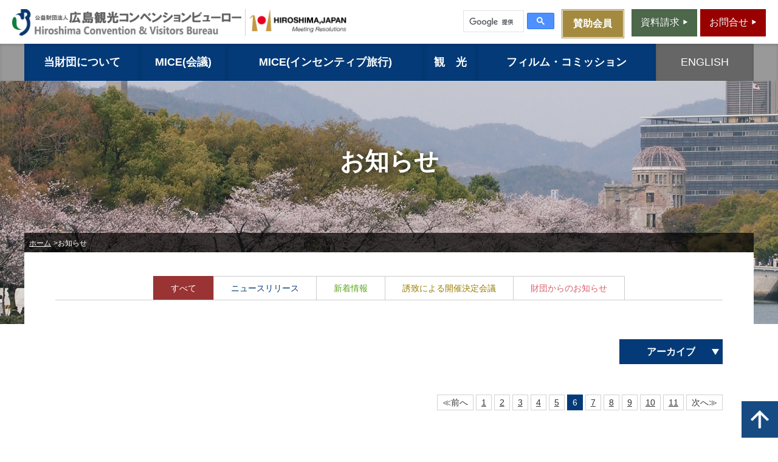

--- FILE ---
content_type: text/html
request_url: https://www.hiroshimacvb.jp/info/index_6.html
body_size: 3533
content:
<!DOCTYPE html>
<html lang="ja">
<head>
<!-- Global site tag (gtag.js) - Google Analytics -->
<script async src="https://www.googletagmanager.com/gtag/js?id=G-8XHDY0H3K1"></script>
<script>
  window.dataLayer = window.dataLayer || [];
  function gtag(){dataLayer.push(arguments);}
  gtag('js', new Date());
  gtag('config', 'G-8XHDY0H3K1');
  gtag('config', 'UA-114531969-1');
</script>

<meta charset="utf-8">
<meta name="viewport" content="width=device-width, initial-scale=1">
<meta name="keywords" content="広島,観光,コンベンション,ビューロー,会議,学会,運営,助成金,支援,誘致">
<meta name="description" content="">
<title>お知らせ｜公益財団法人 広島観光コンベンションビューロー</title>
<link rel="stylesheet" type="text/css" href="https://www.hiroshimacvb.jp/common/css/bootstrap-reboot.min.css">
<link rel="stylesheet" type="text/css" href="https://www.hiroshimacvb.jp/common/css/common.css">
<link rel="stylesheet" type="text/css" href="https://www.hiroshimacvb.jp/common/css/style.css">
<link rel="icon" type="image/png" sizes="32x32" href="https://www.hiroshimacvb.jp/favicon-32x32.png">
<link rel="icon" type="image/png" sizes="16x16" href="https://www.hiroshimacvb.jp/favicon-16x16.png">
<link rel="manifest" href="https://www.hiroshimacvb.jp/site.webmanifest">
<link rel="mask-icon" href="https://www.hiroshimacvb.jp/safari-pinned-tab.svg" color="#5bbad5">
<meta name="msapplication-TileColor" content="#da532c">
<meta name="theme-color" content="#ffffff">

<link rel="stylesheet" type="text/css" href="css/index.css">
</head>
<body>
<div class="container" id="top">
<header id="header" class="global-header"></header>
<main class="main">


<section class="hero-img relative">
<header class="header-page__title">
<h1 class="heading-lv1 tc">お知らせ</h1>
</header>
</section>

<article class="content">


<div class="breadcrumb inner">
<ol class="list-breadcrumb">
<li><a href="https://www.hiroshimacvb.jp/">ホーム</a></li>


<li>お知らせ</li>


</ol>
</div>

<div class="inner bg-white contents-box">
<ul class="list-pages cf">
<li class="cat-all"><a class="current" href="https://www.hiroshimacvb.jp/info/"><span>すべて</span></a></li>
<li class="cat-01"><a href="https://www.hiroshimacvb.jp/info/release/"><span>ニュースリリース</span></a></li>
<li class="cat-02"><a href="https://www.hiroshimacvb.jp/info/news"><span>新着情報</span></a></li>
<li class="cat-03"><a href="https://www.hiroshimacvb.jp/info/conference"><span>誘致による開催決定会議</span></a></li>
<li class="cat-04"><a href="https://www.hiroshimacvb.jp/about/news/"><span>財団からのお知らせ</span></a></li>
</ul>


<section class="mv5">
<div class="cf">
<select class="input-reset select-year fr" id="js-selectYear" name="year">
<option value="">アーカイブ</option>


<option value="https://www.hiroshimacvb.jp/info/2026/">2026&#24180;</option>

<option value="https://www.hiroshimacvb.jp/info/2025/">2025&#24180;</option>

<option value="https://www.hiroshimacvb.jp/info/2024/">2024&#24180;</option>

<option value="https://www.hiroshimacvb.jp/info/2023/">2023&#24180;</option>

<option value="https://www.hiroshimacvb.jp/info/2022/">2022&#24180;</option>

<option value="https://www.hiroshimacvb.jp/info/2021/">2021&#24180;</option>

<option value="https://www.hiroshimacvb.jp/info/2020/">2020&#24180;</option>

<option value="https://www.hiroshimacvb.jp/info/2019/">2019&#24180;</option>

<option value="https://www.hiroshimacvb.jp/info/2018/">2018&#24180;</option>

<option value="https://www.hiroshimacvb.jp/info/2017/">2017&#24180;</option>


</select>
</div>

<div class="pagenation cf">
<ol class="list-pagenation cf fr">



<li><a class="back" href="https://www.hiroshimacvb.jp/info/index_5.html"><span>前へ</span></a></li>


<li><a href="https://www.hiroshimacvb.jp/info/index.html">1</a></li>



<li><a href="https://www.hiroshimacvb.jp/info/index_2.html">2</a></li>



<li><a href="https://www.hiroshimacvb.jp/info/index_3.html">3</a></li>



<li><a href="https://www.hiroshimacvb.jp/info/index_4.html">4</a></li>



<li><a href="https://www.hiroshimacvb.jp/info/index_5.html">5</a></li>



<li><a class="current" href="https://www.hiroshimacvb.jp/info/index_6.html">6</a></li>



<li><a href="https://www.hiroshimacvb.jp/info/index_7.html">7</a></li>



<li><a href="https://www.hiroshimacvb.jp/info/index_8.html">8</a></li>



<li><a href="https://www.hiroshimacvb.jp/info/index_9.html">9</a></li>



<li><a href="https://www.hiroshimacvb.jp/info/index_10.html">10</a></li>



<li><a href="https://www.hiroshimacvb.jp/info/index_11.html">11</a></li>


<li><a class="next" href="https://www.hiroshimacvb.jp/info/index_7.html"><span>次へ</span></a></li>



</ol>
</div>

<ul class="list-info">





<li>
<span class="date">2023年08月31日</span>
<div class="category"><span class="-news">新着情報</span></div>

<div class="banner">

<a class="banner__title" href="https://www.hiroshimacvb.jp/info/news/2431.html">

飲食店・宿泊施設向け食の多様化セミナーを開催します</a>

<a href="https://">



</a>

</div>
</li>






<li>
<span class="date">2023年08月28日</span>
<div class="category"><span class="-conference">誘致による開催決定会議</span></div>

<div class="banner">

<a class="banner__title" href="https://www.hiroshimacvb.jp/info/conference/2433.html">

「第３０回国際ＨＰＨカンファレンス」が２０２４年に広島開催決定！</a>

<a href="https://">



</a>

</div>
</li>






<li>
<span class="date">2023年08月01日</span>
<div class="category"><span class="-foundation">財団からのお知らせ</span></div>

<div class="banner">


<a class="banner__title" href="https://www.hiroshimacvb.jp/about/news/Monthly341_8_2023.pdf" target="_blank">


Monthly News Vol.341 (2023年8月号）を発行しました</a>

<a href="https://">



</a>

</div>
</li>






<li>
<span class="date">2023年06月30日</span>
<div class="category"><span class="-foundation">財団からのお知らせ</span></div>

<div class="banner">


<a class="banner__title" href="https://www.hiroshimacvb.jp/about/news/Hiroshima_Kanko_Convention_Vol.131_2023.7.pdf" target="_blank">


機関紙「ひろしま観光コンベンション」 vol.131 (2023年7月号）を発行しました</a>

<a href="https://www.hiroshimacvb.jp/about/news/Hiroshima_Kanko_Convention_Vol.131_2023.7.pdf">



<img class="banner__item" src="https://www.hiroshimacvb.jp/about/news/Hiroshima_Kanko_Convention_Vol.131_2023.7.jpg">



</a>

</div>
</li>






<li>
<span class="date">2023年06月30日</span>
<div class="category"><span class="-foundation">財団からのお知らせ</span></div>

<div class="banner">


<a class="banner__title" href="https://www.hiroshimacvb.jp/about/news/Monthly340_7_2023.pdf" target="_blank">


Monthly News Vol.340 (2023年7月号）を発行しました</a>

<a href="https://">



</a>

</div>
</li>






<li>
<span class="date">2023年06月29日</span>
<div class="category"><span class="-foundation">財団からのお知らせ</span></div>

<div class="banner">

<a class="banner__title" href="https://www.hiroshimacvb.jp/about/news/2383.html">

観光関連見本市等出展助成制度について</a>

<a href="https://">



</a>

</div>
</li>






<li>
<span class="date">2023年06月29日</span>
<div class="category"><span class="-news">新着情報</span></div>

<div class="banner">

<a class="banner__title" href="https://www.hiroshimacvb.jp/info/news/2381.html">

Ｇ７広島サミット「学生（おもてなし）ボランティア」の研修資料について</a>

<a href="https://">



</a>

</div>
</li>






<li>
<span class="date">2023年06月01日</span>
<div class="category"><span class="-foundation">財団からのお知らせ</span></div>

<div class="banner">


<a class="banner__title" href="https://www.hiroshimacvb.jp/about/news/Monthly339_6_2023.pdf" target="_blank">


Monthly News Vol.339 (2023年6月号）を発行しました</a>

<a href="https://">



</a>

</div>
</li>






<li>
<span class="date">2023年05月08日</span>
<div class="category"><span class="-conference">誘致による開催決定会議</span></div>

<div class="banner">

<a class="banner__title" href="https://www.hiroshimacvb.jp/info/conference/2335.html">

「第 24 回国際ステラレータ／ヘリオトロンワークショップ (ISHW)」2024 年広島開催決定！</a>

<a href="https://">



</a>

</div>
</li>






<li>
<span class="date">2023年05月01日</span>
<div class="category"><span class="-foundation">財団からのお知らせ</span></div>

<div class="banner">


<a class="banner__title" href="https://www.hiroshimacvb.jp/about/news/Monthly338_5_2023.pdf" target="_blank">


Monthly News Vol.338 (2023年5月号）を発行しました</a>

<a href="https://">



</a>

</div>
</li>






<li>
<span class="date">2023年04月21日</span>
<div class="category"><span class="-release">ニュースリリース</span></div>

<div class="banner">

<a class="banner__title" href="https://www.hiroshimacvb.jp/info/release/2319.html">

宮島最古の寺院「大聖院」におけるユニークベニュー動画を公開しました！</a>

<a href="https://">



</a>

</div>
</li>






<li>
<span class="date">2023年04月06日</span>
<div class="category"><span class="-release">ニュースリリース</span></div>

<div class="banner">

<a class="banner__title" href="https://www.hiroshimacvb.jp/info/release/2257.html">

インセンティブ旅行で広島に来られる皆様にお渡しするギブアウェイのメニューに「おりづるストラップ」が加わりました。</a>

<a href="https://">



<img class="banner__item" src="https://www.hiroshimacvb.jp/info/giveaway.jpg">



</a>

</div>
</li>






<li>
<span class="date">2023年04月06日</span>
<div class="category"><span class="-release">ニュースリリース</span></div>

<div class="banner">

<a class="banner__title" href="https://www.hiroshimacvb.jp/info/release/2255.html">

広島ならではのコンテンツを紹介する「広島MICEコンテンツガイド」を新たに作成しました。</a>

<a href="https://">



<img class="banner__item" src="https://www.hiroshimacvb.jp/info/e1e09aea55a1e3e05221e4f716dcfc3c39312770.jpg">



</a>

</div>
</li>






<li>
<span class="date">2023年04月04日</span>
<div class="category"><span class="-release">ニュースリリース</span></div>

<div class="banner">

<a class="banner__title" href="https://www.hiroshimacvb.jp/info/release/2251.html">

国際会議に対する誘致助成制度の拡充についてお知らせ</a>

<a href="https://www.hiroshimacvb.jp/support/">



</a>

</div>
</li>






<li>
<span class="date">2023年04月01日</span>
<div class="category"><span class="-foundation">財団からのお知らせ</span></div>

<div class="banner">


<a class="banner__title" href="https://www.hiroshimacvb.jp/about/news/Kikanshi_vol.130_April_2023.pdf" target="_blank">


機関紙「ひろしま観光コンベンション」 vol.130 (2023年4月号）を発行しました</a>

<a href="https://www.hiroshimacvb.jp/about/news/Kikanshi_vol.130_April_2023.pdf">



<img class="banner__item" src="https://www.hiroshimacvb.jp/about/news/Kikanshi_vol.130_April_2023-1.jpg">



</a>

</div>
</li>






<li>
<span class="date">2023年03月31日</span>
<div class="category"><span class="-foundation">財団からのお知らせ</span></div>

<div class="banner">


<a class="banner__title" href="https://www.hiroshimacvb.jp/about/news/Monthly337_4_2023.pdf" target="_blank">


Monthly News Vol.337 (2023年4月号）を発行しました</a>

<a href="https://">



</a>

</div>
</li>






<li>
<span class="date">2023年03月01日</span>
<div class="category"><span class="-foundation">財団からのお知らせ</span></div>

<div class="banner">


<a class="banner__title" href="https://www.hiroshimacvb.jp/about/news/Monthly336_3_2023.pdf" target="_blank">


Monthly News Vol.336 (2023年3月号）を発行しました</a>

<a href="https://">



</a>

</div>
</li>






<li>
<span class="date">2023年02月22日</span>
<div class="category"><span class="-foundation">財団からのお知らせ</span></div>

<div class="banner">

<a class="banner__title" href="https://www.hiroshimacvb.jp/about/news/2212.html">

職員採用試験第１次試験の合格者について</a>

<a href="https://">



</a>

</div>
</li>






<li>
<span class="date">2023年02月17日</span>
<div class="category"><span class="-foundation">財団からのお知らせ</span></div>

<div class="banner">

<a class="banner__title" href="https://www.hiroshimacvb.jp/about/news/2204.html">

入札情報を更新しました。</a>

<a href="https://">



</a>

</div>
</li>






<li>
<span class="date">2023年02月16日</span>
<div class="category"><span class="-release">ニュースリリース</span></div>

<div class="banner">

<a class="banner__title" href="https://www.hiroshimacvb.jp/info/release/2214.html">

2022年度JNTO国際会議誘致・開催貢献賞（誘致の部）で、 「第13回アジア比較教育学会」が特別賞を受賞！</a>

<a href="https://">



</a>

</div>
</li>


</ul>



<div class="pagenation cf">
<ol class="list-pagenation cf tc">



<li><a class="back" href="https://www.hiroshimacvb.jp/info/index_5.html"><span>前へ</span></a></li>


<li><a href="https://www.hiroshimacvb.jp/info/index.html">1</a></li>



<li><a href="https://www.hiroshimacvb.jp/info/index_2.html">2</a></li>



<li><a href="https://www.hiroshimacvb.jp/info/index_3.html">3</a></li>



<li><a href="https://www.hiroshimacvb.jp/info/index_4.html">4</a></li>



<li><a href="https://www.hiroshimacvb.jp/info/index_5.html">5</a></li>



<li><a class="current" href="https://www.hiroshimacvb.jp/info/index_6.html">6</a></li>



<li><a href="https://www.hiroshimacvb.jp/info/index_7.html">7</a></li>



<li><a href="https://www.hiroshimacvb.jp/info/index_8.html">8</a></li>



<li><a href="https://www.hiroshimacvb.jp/info/index_9.html">9</a></li>



<li><a href="https://www.hiroshimacvb.jp/info/index_10.html">10</a></li>



<li><a href="https://www.hiroshimacvb.jp/info/index_11.html">11</a></li>


<li><a class="next" href="https://www.hiroshimacvb.jp/info/index_7.html"><span>次へ</span></a></li>



</ol>
</div>
</section>
</div>



</article>
</main>

</div>
<div class="inner">
<ul class="list-ad cf"></ul>
</div>

<p class="btn-pagetop" id="js-pagetop"><a href="#top"><img src="https://www.hiroshimacvb.jp/common/img/btn-page_top.png" alt="上へ戻る"></a></p>
<footer id="footer" class="global-footer"></footer>
<div class="menu-overlay" id="js-menuOverlay"></div>

<script src="//ajax.googleapis.com/ajax/libs/jquery/1.11.3/jquery.min.js"></script>
<script src="https://www.hiroshimacvb.jp/common/js/jquery.easing.1.3.js"></script>
<script> 
  paths = location.pathname.split('/');
  if (paths.length >= 2 && paths[1] === 'en') {
     $("#header").load("/templates/header_en.html");
     $("#footer").load("/templates/footer_en.html");
  } else {
  
     $("#header").load("/templates/header_jp.html");
  
     $("#footer").load("/templates/footer_jp.html");
  }
</script>

<script src="js/index.js"></script>
</body>
</html>


--- FILE ---
content_type: text/html
request_url: https://www.hiroshimacvb.jp/templates/header_jp.html
body_size: 3172
content:
<div class="global-header__wrapper cf">
  <div class="header-hgroup cf">
    <h1 class="header-site__logo">
      <a href="/">
        <img src="https://www.hiroshimacvb.jp/common/img/header-img_sitelogo.png" alt="公益財団法人 広島観光コンベンションビューロー">
      </a>
    </h1>
    <h2 class="header-theme__logo">
      <a href="/download/logo/">
        <img src="https://www.hiroshimacvb.jp/common/img/header-img_themelogo.png" alt="HIROSHIMA,JAPAN Meeting Resolutions">
      </a>
    </h2>
  </div>
  <div class="header-links cf">
    <div class="header-contact">
      <ul class="header-list__contact cf">
        <li><a class="btn-request" href="/request/"><span>資料請求</span></a></li>
        <li><a class="btn-contact" href="/contact/"><span>お問合せ</span></a></li>
      </ul>
    </div>
    <div class="global-nav -sp">
      <div class="btn-menu"><a id="js-toggle_menu" href="#">MENU</a></div>
      <div class="nav-wrap">
      <!--カスタム検索-->
      <div class="search-box">
        <script async src="https://cse.google.com/cse.js?cx=b135f2167fd414721"></script>
        <div class="gcse-search"></div>
      </div>
      <!--/ カスタム検索-->
        <p class="btn-en"><a href="/en/">ENGLISH</a></p>
        <nav class="nav-global__nav">
          <ul class="list-global__nav cf">
          <li class="dn-l"><a class="-direct" href="/">ホーム</a></li>
          <li><a href="/about/">当財団について</a>
            <ul class="list-gn__child">
              <li>
                <div class="inner-l">
                  <div class="child-col"><a href="/about/news/">新着情報</a>
                    <ul class="list-gn__grandchild">
                      <li><a href="/about/tender/">入札情報</a></li>
                      <li><a href="/about/news/ep/">機関誌アーカイブ</a></li>
                      <li><a href="/about/news/mn/">MonthlyNewsアーカイブ</a></li>
                    </ul>
                  </div>
                  <div class="child-col"><a href="/about/organization.html">組織概要</a>
                    <ul class="list-gn__grandchild">
                      <li><a href="/about/report/">事業計画・報告</a></li>
                      <li><a href="/about/finance/">決算公告</a></li>
                      <li><a href="/about/board-member/">役員・評議員</a></li>
                      <li><a href="/about/actionplan.html">一般事業主行動計画</a></li>
                    </ul>
                  </div>
                  <div class="child-col"><a class="-direct" href="/about/convention.html">MICE振興事業</a></div>
                  <div class="child-col"><a class="-direct" href="/about/tourism.html">観光振興事業</a></div>
                  <div class="child-col"><a class="-direct" href="/about/planning.html">賛助会員向け事業</a></div>
                  <div class="child-col"><a class="-direct" href="/about/access.html">アクセス</a></div>
                  <div class="child-col"><a class="-direct" href="/about/link.html">リンク</a></div>
                </div>
              </li>
            </ul>
          </li>
          <li><a href="/why-hiroshima/">MICE(会議)</a>
            <ul class="list-gn__child">
              <li>
                <div class="inner-l">
                  <div class="child-col"><a href="/why-hiroshima/">広島が選ばれる理由</a>
                  <ul class="list-gn__grandchild">
                  <li><a href="/why-hiroshima/overview.html">概要</a></li>
                  <li><a href="/why-hiroshima/industry.html">産業</a></li>
                  <li><a href="/why-hiroshima/track-record/">開催実績</a></li>
                  <li><a href="/why-hiroshima/testimonials/">主催者・参加者の声</a></li>
                  <li><a href="/why-hiroshima/attractions.html">広島の魅力</a></li>
                  <li><a href="/information.html">広島市基本情報</a></li>
                  </ul>
                  </div>
                  <div class="child-col"><a href="/access/">アクセス</a>
                  <ul class="list-gn__grandchild">
                  <li><a href="/access/from-abroad.html">海外から広島へ</a></li>
                  <li><a href="/access/within-japan.html">日本国内主要都市から広島へ</a></li>
                  </ul>
                  </div>
                  <div class="child-col"><a href="/support/">誘致・開催支援</a>
                    <ul class="list-gn__grandchild">
                      <li><a href="/support/">コンベンション誘致・開催支援</a></li>
                      <li><a class="-openNewWindow" href="/support/member/search.html">賛助会員紹介</a></li>
                      <li><a href="/case-study.html">ケーススタディー</a></li>
                    </ul>
                  </div>
                  <div class="child-col"><a href="/venues-accomodation/search.html">施設紹介</a>
                    <ul class="list-gn__grandchild">
                      <li><a href="/venues-accomodation/list?type=1">会議、展示会、宴会場等施設</a></li>
                      <li><a href="/venues-accomodation/list?type=3">宿泊施設</a></li>
                      <li><a href="/venues-accomodation/list?type=2">スポーツ施設</a></li>
                    </ul>
                  </div>
                  <div class="child-col"><a href="/unique-experience/">広島ならでは</a>
                    <ul id="js-headerUniqueVenue" class="list-gn__grandchild">
                      <li><a href="/unique-experience/#cat01">ユニークべニュー</a></li>
                      <li><a href="/unique-experience/#cat02">体験</a></li>
                      <li><a href="/unique-experience/#cat03">テクニカルビジット</a></li>
                      <li><a href="/unique-experience/#cat04">エクスカーション</a></li>
                    </ul>
                  </div>
                  <div class="child-col"><a class="-direct" href="/featured/">MICE特集</a></div>
                  <div class="child-col"><a class="-direct" href="/calendar/">コンベンションカレンダー</a></div>
                  <div class="child-col"><a class="-direct" href="/download/">ダウンロード</a>
                    <ul class="list-gn__grandchild">
                      <li><a href="/download/forms/">申請書</a></li>
                      <li><a href="/download/brochures/">パンフレット</a></li>
                      <li><a href="/download/logo/">ロゴ</a></li>
                      <li><a href="/download/photo/">写真</a></li>
                      <li><a href="/download/video/">動画</a></li>
                    </ul>
                  </div>
                </div>
              </li>
            </ul>
          </li>
          <li><a href="/incentive/">MICE(インセンティブ旅行)</a>
            <ul class="list-gn__child">
              <li>
               <div class="inner-l -compact">
                  <div class="child-col"><a class="-direct" href="/incentive/">広島が選ばれる理由</a></div>
                  <div class="child-col"><a class="-direct" href="/support/corporate-meetings-incentives.html">ミーティング・インセンティブ開催支援</a></div>
                  <div class="child-col"><a class="-direct" href="/incentive/resources.html">資料・PR素材</a></div>
                </div>
              </li>
            </ul>
          </li>
          <li><a href="/tourism/">観　光</a>
            <ul class="list-gn__child">
              <li>
              <div class="inner-l -compact">
              <div class="child-col"><a class="-direct" href="/tourism/tourism01.html">水の都「広島」</a></div>
              <div class="child-col"><a class="-direct" href="/why-hiroshima/attractions.html">広島の魅力</a></div>
              <div class="child-col"><a class="-direct" href="https://dive-hiroshima.com/" target="_blank">ひろしま公式観光サイト Dive! Hiroshima</a></div> 
              <div class="child-col"><a class="-direct" href="https://www.hiroshimacvb.jp/info/news/3142.html" target="_blank">広島から旅を作ろう！ ひろたびプランナー</a></div> 
              <div class="child-col"><a class="-direct" href="/tourism/ambassador.html">広島観光親善大使</a></div>
              <div class="child-col"><a class="-direct" href="/tourism/business-support/index.html">観光事業者向け支援</a></div>
              </li>
            </ul>
          </li>
          <li><a class="-direct" href="https://www.hiroshimafc.jp/" target="_blank">フィルム・コミッション</a></li>
          <li class="dn-s"><a class="btn-en -direct" href="/en/">ENGLISH</a></li>
          </ul>
        </nav>
        <p class="btn-member"><a href="/member/">賛助会員</a></p>
      </div>
    </div>

    <div class="header-search cf">
      <a class="btn-member" href="/member/"><span>賛助会員</span></a>
      <!--カスタム検索-->
      <div class="search-box">
      <script async src="https://cse.google.com/cse.js?cx=b135f2167fd414721"></script>
      <div class="gcse-search"></div>
    </div>
    <!--/ カスタム検索-->
    </div>
  </div>
</div>
<div class="global-nav -pc">
  <div class="inner">
    <nav class="nav-global__nav">
      <ul class="list-global__nav cf">
        <li class="dn-l"><a class="-direct" href="/">ホーム</a></li>
        <li><a href="/about/">当財団について</a>
          <ul class="list-gn__child">
            <li>
              <div class="inner-l">
                <div class="child-col"><a href="/about/news/">新着情報</a>
                  <ul class="list-gn__grandchild">
                    <li><a href="/about/tender/">入札情報</a></li>
                    <li><a href="/about/news/ep/">機関誌アーカイブ</a></li>
                    <li><a href="/about/news/mn/">MonthlyNewsアーカイブ</a></li>
                  </ul>
                </div>
                <div class="child-col"><a href="/about/organization.html">組織概要</a>
                  <ul class="list-gn__grandchild">
                    <li><a href="/about/report/">事業計画・報告</a></li>
                    <li><a href="/about/finance/">決算公告</a></li>
                    <li><a href="/about/board-member/">役員・評議員</a></li>
                    <li><a href="/about/actionplan.html">一般事業主行動計画</a></li>
                  </ul>
                </div>
                <div class="child-col"><a class="-direct" href="/about/convention.html">MICE振興事業</a></div>
                <div class="child-col"><a class="-direct" href="/about/tourism.html">観光振興事業</a></div>
                <div class="child-col"><a class="-direct" href="/about/planning.html">賛助会員向け事業</a></div>
                <div class="child-col"><a class="-direct" href="/about/access.html">アクセス</a></div>
                <div class="child-col"><a class="-direct" href="/about/link.html">リンク</a></div>
              </div>
            </li>
          </ul>
        </li>
        <li><a href="/why-hiroshima/">MICE(会議)</a>
          <ul class="list-gn__child">
            <li>
              <div class="inner-l">
                <div class="child-col"><a href="/why-hiroshima/">広島が選ばれる理由</a>
                  <ul class="list-gn__grandchild">
                    <li><a href="/why-hiroshima/overview.html">概要</a></li>
                    <li><a href="/why-hiroshima/industry.html">産業</a></li>
                    <li><a href="/why-hiroshima/track-record/">開催実績</a></li>
                    <li><a href="/why-hiroshima/testimonials/">主催者・参加者の声</a></li>
                    <li><a href="/why-hiroshima/attractions.html">広島の魅力</a></li>
                    <li><a href="/information.html">広島市基本情報</a></li>
                  </ul>
                </div>
                <div class="child-col"><a href="/access/">アクセス</a>
                  <ul class="list-gn__grandchild">
                    <li><a href="/access/from-abroad.html">海外から広島へ</a></li>
                    <li><a href="/access/within-japan.html">日本国内主要都市から広島へ</a></li>
                  </ul>
                </div>
                <div class="child-col"><a href="/support/">誘致・開催支援</a>
                  <ul class="list-gn__grandchild">
                    <li><a href="/support/">コンベンション誘致・開催支援</a></li>
                    <li><a class="-openNewWindow" href="/support/member/search.html">賛助会員紹介</a></li>
                    <li><a href="/case-study.html">ケーススタディー</a></li>
                  </ul>
                </div>
                <div class="child-col"><a href="/venues-accomodation/search.html">施設紹介</a>
                  <ul class="list-gn__grandchild">
                    <li><a href="/venues-accomodation/list?type=1">会議、展示会、宴会場等施設</a></li>
                    <li><a href="/venues-accomodation/list?type=3">宿泊施設</a></li>
                    <li><a href="/venues-accomodation/list?type=2">スポーツ施設</a></li>
                  </ul>
                </div>
                <div class="child-col"><a href="/unique-experience/">広島ならでは</a>
                  <ul id="js-headerUniqueVenue" class="list-gn__grandchild">
                    <li><a href="/unique-experience/#cat01">ユニークべニュー</a></li>
                    <li><a href="/unique-experience/#cat02">体験</a></li>
                    <li><a href="/unique-experience/#cat03">テクニカルビジット</a></li>
                    <li><a href="/unique-experience/#cat04">エクスカーション</a></li>
                  </ul>
                </div>
                <div class="child-col"><a class="-direct" href="/featured/">MICE特集</a></div>
                <div class="child-col"><a class="-direct" href="/calendar/">コンベンションカレンダー</a></div>
                <div class="child-col"><a class="-direct" href="/download/">ダウンロード</a>
                <ul class="list-gn__grandchild">
                  <li><a href="/download/forms/">申請書</a></li>
                  <li><a href="/download/brochures/">パンフレット</a></li>
                  <li><a href="/download/logo/">ロゴ</a></li>
                  <li><a href="/download/photo/">写真</a></li>
                  <li><a href="/download/video/">動画</a></li>
                </ul>
                </div>
              </div>
            </li>
          </ul>
        </li>
        <li><a href="/incentive/">MICE(インセンティブ旅行)</a>
          <ul class="list-gn__child">
            <li>
              <div class="inner-l -compact">
                  <div class="child-col"><a class="-direct" href="/incentive/">広島が選ばれる理由</a></div>
                  <div class="child-col"><a class="-direct" href="/support/corporate-meetings-incentives.html">ミーティング・インセンティブ開催支援</a></div>
                  <div class="child-col"><a class="-direct" href="/incentive/resources.html">資料・PR素材</a></div>
                  </div>
            </li>
          </ul>
        </li>
        <li><a href="/tourism/">観　光</a>
          <ul class="list-gn__child">
            <li>
              <div class="inner-l -compact">
                <div class="child-col"><a class="-direct" href="/tourism/tourism01.html">水の都「広島」</a></div>
                <div class="child-col"><a class="-direct" href="/why-hiroshima/attractions.html">広島の魅力</a></div>
                <div class="child-col"><a class="-direct" href="https://dive-hiroshima.com/" target="_blank">ひろしま公式観光サイト Dive! Hiroshima</a></div>
                <div class="child-col"><a class="-direct" href="https://www.hiroshimacvb.jp/info/news/3142.html" target="_blank">広島から旅を作ろう！ ひろたびプランナー</a></div>
                <div class="child-col"><a class="-direct" href="/tourism/ambassador.html">広島観光親善大使</a></div>
                <div class="child-col"><a class="-direct" href="/tourism/business-support/index.html">観光事業者向け支援</a></div>
              </div>
            </li>
          </ul>
        </li>
        <li><a class="-direct" href="https://www.hiroshimafc.jp/" target="_blank">フィルム・コミッション</a></li>
        <li class="dn-s"><a class="btn-en -direct" href="/en/">ENGLISH</a></li>
      </ul>
    </nav>
  </div>
</div>

--- FILE ---
content_type: text/html
request_url: https://www.hiroshimacvb.jp/templates/footer_jp.html
body_size: 2523
content:
<div class="global-footer__wrap">
  <div class="inner cf">
    <div class="footer-column">
      <h3><a href="/about/">当財団について</a></h3>
      <ul class="footer-list__site">
        <li>
          <a href="/about/news"
            ><font color="#fff"><b>財団からのお知らせ</b></font></a
          >
        </li>
        <li><a href="/about/news/info/">お知らせ</a></li>
        <li><a href="/about/news/ep/">機関紙アーカイブ</a></li>
        <li><a href="/about/news/mn/">MonthlyNewsアーカイブ</a></li>
        <li><a href="/about/tender/">入札情報</a></li>
        <li>
          <a href="/about/organization.html"
            ><font color="#fff"><b>組織概要</b></font></a
          >
        </li>
        <li><a href="/about/report/">事業計画・報告</a></li>
        <li><a href="/about/finance/">決算公告</a></li>
        <li><a href="/about/board-member/">役員・評議員</a></li>
        <li><a href="/about/actionplan.html">一般事業主行動計画</a></li>
        <li>
          <a href="/about/convention.html"
            ><font color="#fff"><b>MICE振興事業</b></font></a
          >
        </li>
        <li>
          <a href="/about/tourism.html"
            ><font color="#fff"><b>観光振興事業</b></font></a
          >
        </li>
        <li>
          <a href="/about/planning.html"
            ><font color="#fff"><b>賛助会員向け事業</b></font></a
          >
        </li>
        <li>
          <a href="/about/access.html"
            ><font color="#fff"><b>アクセス</b></font></a
          >
        </li>
        <li>
          <a href="/about/link.html"
            ><font color="#fff"><b>リンク</b></font></a
          >
        </li>
      </ul>
      <h3><a href="/info/">お知らせ</a></h3>
      <ul class="footer-list__site">
        <li>
          <a href="/info/release/"
            ><font color="#fff"><b>ニュースリリース</b></font></a
          >
        </li>
        <li>
          <a href="/info/news/"
            ><font color="#fff"><b>新着情報</b></font></a
          >
        </li>
        <li>
          <a href="/info/conference/"
            ><font color="#fff"><b>開催予定会議</b></font></a
          >
        </li>
      </ul>
    </div>
    <div class="footer-column">
      <h3><a href="/why-hiroshima/">MICE(会議)</a></h3>
      <ul class="footer-list__site">
        <li>
          <a href="/why-hiroshima/"
            ><font color="#fff"><b>広島が選ばれる理由</b></font></a
          >
        </li>
        <li><a href="">概要</a></li>
        <li><a href="/why-hiroshima/industry.html">産業</a></li>
        <li><a href="/why-hiroshima/track-record/">開催実績</a></li>
        <li><a href="/why-hiroshima/testimonials/">主催者・参加者の声</a></li>
        <li><a href="/why-hiroshima/attractions.html">広島の魅力</a></li>
        <li><a href="/information.html">広島市基本情報</a></li>
        <li>
          <a href="/access/"
            ><font color="#fff"><b>アクセス</b></font></a
          >
        </li>
        <li><a href="/access/from-abroad.html">海外から広島へ</a></li>
        <li><a href="/access/within-japan.html">日本国内主要都市から広島へ</a></li>
        <li>
          <a href="/support/"
            ><font color="#fff"><b>誘致・開催支援</b></font></a
          >
        </li>
        <li><a href="/support/">コンベンション誘致・開催支援</a></li>
        <li><a href="/support/covidinfo.html">新型コロナウイルス対策に関する情報</a></li>
        <li><a href="support/member/search.html">賛助会員紹介</a></li>
        <li><a href="/case-study.html">ケーススタディ</a></li>
        <li>
          <a href="/venues-accomodation/search.html"
            ><font color="#fff"><b>施設紹介</b></font></a
          >
        </li>
        <li><a href="/venues-accomodation/list?type=1">会議、展示会、宴会場等施設</a></li>
        <li><a href="/venues-accomodation/list?type=3">宿泊施設</a></li>
        <li><a href="/venues-accomodation/list?type=2">スポーツ施設</a></li>
      </ul>
    </div>
    <div class="footer-column">
      <h3></h3>
      <br />
      <ul class="footer-list__site">
        <li>
          <a href="/unique-experience/"
            ><font color="#fff"><b>広島ならでは</b></font></a
          >
        </li>
        <li><a href="/unique-experience/#cat01">ユニークベニュー</a></li>
        <li><a href="/unique-experience/#cat02">体験</a></li>
        <li><a href="/unique-experience/#cat03">テクニカルビジット</a></li>
        <li><a href="/unique-experience/#cat04">エクスカーション</a></li>
        <li>
          <a href="/featured/"
            ><font color="#fff"><b>MICE特集</b></font></a
          >
        </li>
        <li>
          <a href="/calendar/"
            ><font color="#fff"><b>コンベンションカレンダー</b></font></a
          >
        </li>
        <li>
          <a href="/download/"
            ><font color="#fff"><b>ダウンロード</b></font></a
          >
        </li>
        <li><a href="/download/forms/">申請書</a></li>
        <li><a href="/download/brochures/">パンフレット</a></li>
        <li><a href="/download/logo/">ロゴ</a></li>
        <li><a href="/download/photo/">写真</a></li>
        <li><a href="/download/video/">動画</a></li>
        <li>
          <font color="#fff"><b>SNSリンク</b></font>
        </li>
        <li><a href="https://www.facebook.com/HiroshimaCVB">Facebook</a></li>
        <li><a href="https://www.instagram.com/hiroshima_cvb/">Instagram</a></li>
        <li><a href="https://www.linkedin.com/company/hiroshima-convention-visitors-bureau/">LinkedIn</a></li>
        <li><a href="/support/pdf/sns_policy.pdf">SNS運用ポリシー</a></li>
      </ul>
    </div>
    <div class="footer-column">
      <h3><a href="/incentive/">MICE(インセンティブ旅行)</a></h3>
      <ul class="footer-list__site">
        <li>
          <a href="/incentive/"
            ><font color="#fff"><b>広島が選ばれる理由</b></font></a
          >
        </li>
        <li>
          <a href="/support/corporate-meetings-incentives.html"
            ><font color="#fff"><b>ミーティング・インセンティブ開催支援</b></font></a
          >
        </li>
        <li>
          <a href="/incentive/resources.html"
            ><font color="#fff"><b>資料・PR素材</b></font></a
          >
        </li>
      </ul>
    </div>
    <div class="footer-column">
      <h3><a href="/tourism/">観光</a></h3>
      <ul class="footer-list__site">
        <li>
          <a href="/tourism/tourism01.html"
            ><font color="#fff"><b>水の都「広島」</b></font></a
          >
        </li>
        <li>
          <a href="/why-hiroshima/attractions.html"
            ><font color="#fff"><b>広島の魅力</b></font></a
          >
        </li>
        <li>
          <a href="https://dive-hiroshima.com/" target="_blank"
            ><font color="#fff"><b>ひろしま公式観光サイト Dive! Hiroshima</b></font></a
          >
        </li>
        <li>
          <a href="https://www.hiroshimacvb.jp/info/news/3142.html" target="_blank"
            ><font color="#fff"><b>広島から旅を作ろう！ ひろたびプランナー</b></font></a
          >
        </li>
        <li>
          <a href="/tourism/ambassador.html"
            ><font color="#fff"><b>広島観光親善大使</b></font></a
          >
        </li>
        <li>
          <a href="/tourism/business-support/index.html"
            ><font color="#fff"><b>観光事業者向け支援</b></font></a
          >
        </li>
      </ul>
      <h3><a href="https://www.hiroshimafc.jp/" target="_blank">フィルム・コミッション</a></h3>
    </div>
    <div class="footer-column">
      <h3><a href="/member/">賛助会員</a></h3>
      <ul class="footer-list__site">
        <li>
          <a href="/member/calendar/"
            ><font color="#fff"><b>賛助会員向けコンベンションカレンダー</b></font></a
          >
        </li>
        <li>
          <a href="/member/admission.html"
            ><font color="#fff"><b>入会案内</b></font></a
          >
        </li>
        <li>
          <a class="-openNewWindow" href="/support/member/search.html"
            ><font color="#fff"><b>賛助会員紹介</b></font></a
          >
        </li>
        <li>
          <a href="/member/info/"
            ><font color="#fff"><b>お知らせ</b></font></a
          >
        </li>
        <li>
          <a href="/member/forms.html"
            ><font color="#fff"><b>各種手続き</b></font></a
          >
        </li>
      </ul>
      <h3><a href="/request/">資料請求</a></h3>
      <h3><a href="/contact/">お問合せ</a></h3>
    </div>
  </div>
</div>
<div class="copyright">
  <center class="font-size: 0.8125rem;">Copyright&copy;2018-2024 公益財団法人広島観光コンベンションビューロー. All Rights Reserved.</center>
</div>
<div class="menu-overlay" id="js-menuOverlay"></div>
<p class="btn-pagetop" id="js-pagetop">
  <a href="#top"><img src="/common/img/btn-page_top.png" alt="上へ戻る" /></a>
</p>
<script src="/common/js/common.js?v=d0322"></script>


--- FILE ---
content_type: text/css
request_url: https://www.hiroshimacvb.jp/common/css/common.css
body_size: 10436
content:
.cf {
  *zoom: 1;
}

.cf:after,
.cf:before {
  content: "";
  display: table;
}

.cf:after {
  clear: both;
}

.fl {
  float: left;
}

@media screen and (min-width: 769px) {
  .fl-l {
    float: left;
  }
}

.fr {
  float: right;
}

@media screen and (min-width: 769px) {
  .fr-l {
    float: right;
  }
}

.tl {
  text-align: left;
}

.tc {
  text-align: center;
}

.tr {
  text-align: right;
}

.inner {
  margin: auto;
  max-width: 1200px;
  width: 95%;
}

.contents-box {
  padding: 2vw;
}

@media screen and (min-width: 769px) {
  .contents-box {
    padding: 3vw 4vw;
  }
}

.contents-box a {
  color: #043a77;
  text-decoration: underline;
  word-wrap: break-word;
}

.contents-box a:hover {
  text-decoration: none;
}

.contents-box a.link-b {
  color: #333333;
  text-decoration: none;
}

.contents-box a.link-b:hover {
  text-decoration: underline;
}

.dn {
  display: none !important;
}

@media screen and (min-width: 769px) {
  .dn-l {
    display: none !important;
  }
}

@media screen and (max-width: 768px) {
  .dn-s {
    display: none !important;
  }
}

.dib {
  display: inline-block;
}

@media screen and (min-width: 769px) {
  .dib-l {
    display: inline-block;
  }
}

.db {
  display: block;
}

@media screen and (min-width: 769px) {
  .db-l {
    display: block;
  }
}

.bg-white {
  background-color: #FFF;
}

.bg-gray {
  background-color: #F6F6F6;
}

.bg-blue {
  background-color: #043A77;
}

.require {
  color: #cc0000;
}

.input-reset {
  -webkit-appearance: none;
  -moz-appearance: none;
}

.input-reset::-ms-expand {
  display: none;
}

.center {
  margin: auto;
}

.w-100 {
  width: 100%;
}

@media screen and (min-width: 769px) {
  .w-100-l {
    width: 100%;
  }
}

.w-80 {
  width: 80%;
}

@media screen and (min-width: 769px) {
  .w-80-l {
    width: 80%;
  }
}

.w-70 {
  width: 70%;
}

@media screen and (min-width: 769px) {
  .w-70-l {
    width: 70%;
  }
}

.w-60 {
  width: 60%;
}

@media screen and (min-width: 769px) {
  .w-60-l {
    width: 60%;
  }
}

.w-50 {
  width: 50%;
}

@media screen and (min-width: 769px) {
  .w-50-l {
    width: 50%;
  }
}

.w-48 {
  width: 48%;
}

@media screen and (min-width: 769px) {
  .w-48-l {
    width: 48%;
  }
}

.w-45 {
  width: 45%;
}

@media screen and (min-width: 769px) {
  .w-45-l {
    width: 45%;
  }
}

.w-40 {
  width: 40%;
}

@media screen and (min-width: 769px) {
  .w-40-l {
    width: 40%;
  }
}

.w-30 {
  width: 30%;
}

@media screen and (min-width: 769px) {
  .w-30-l {
    width: 30%;
  }
}

.mv1 {
  margin-top: 0.5rem;
  margin-bottom: 0.5rem;
}

@media screen and (min-width: 769px) {
  .mv1-l {
    margin-top: 0.5rem;
    margin-bottom: 0.5rem;
  }
}

.mv2 {
  margin-top: 1rem;
  margin-bottom: 1rem;
}

@media screen and (min-width: 769px) {
  .mv2-l {
    margin-top: 1rem;
    margin-bottom: 1rem;
  }
}

.mv3 {
  margin-top: 1.5rem;
  margin-bottom: 1.5rem;
}

@media screen and (min-width: 769px) {
  .mv3-l {
    margin-top: 1.5rem;
    margin-bottom: 1.5rem;
  }
}

.mv4 {
  margin-top: 2rem;
  margin-bottom: 2rem;
}

@media screen and (min-width: 769px) {
  .mv4-l {
    margin-top: 2rem;
    margin-bottom: 2rem;
  }
}

.mv5 {
  margin-top: 2.5rem;
  margin-bottom: 2.5rem;
}

@media screen and (min-width: 769px) {
  .mv5-l {
    margin-top: 2.5rem;
    margin-bottom: 2.5rem;
  }
}

.mv6 {
  margin-top: 3rem;
  margin-bottom: 3rem;
}

@media screen and (min-width: 769px) {
  .mv6-l {
    margin-top: 3rem;
    margin-bottom: 3rem;
  }
}

.mv7 {
  margin-top: 1rem;
  margin-bottom: 3rem;
}

@media screen and (min-width: 769px) {
  .mv7-l {
    margin-top: 1rem;
    margin-bottom: 3rem;
  }
}
.pl2 {
  padding-left: 1rem;
}

@media screen and (min-width: 769px) {
  .pl2-l {
    padding-left: 1rem;
  }
}

.pl3 {
  padding-left: 1.5rem;
}

@media screen and (min-width: 769px) {
  .pl3-l {
    padding-left: 1.5rem;
  }
}

.heading-lv1 {
  color: #FFF;
  font-size: 1.625rem;
  font-weight: bold;
  text-shadow: 1px 1px 8px rgba(0, 0, 0, 0.6);
}

@media screen and (min-width: 769px) {
  .heading-lv1 {
    font-size: 2.5rem;
  }
}

.heading-lv2 {
  color: #043A77;
  font-size: 1.125rem;
  font-weight: bold;
}

@media screen and (min-width: 769px) {
  .heading-lv2 {
    font-size: 1.375rem;
  }
}

.heading-lv3 {
  position: relative;
  margin-bottom: 15px;
  font-size: 1.125rem;
  font-weight: bold;
}

@media screen and (min-width: 769px) {
  .heading-lv3 {
    margin-bottom: 30px;
    font-size: 1.25rem;
  }
}

.heading-lv3:after {
  content: "";
  position: absolute;
  left: 0;
  bottom: 0;
  display: block;
  width: 100%;
  height: 1px;
  background: #ccc;
}

.heading-lv3 > span {
  position: relative;
  padding-bottom: 10px;
}

.heading-lv3 > span:after {
  content: "";
  position: absolute;
  left: 0;
  bottom: 0;
  width: 6em;
  height: 3px;
  background: #043a77;
  z-index: 5;
}

.heading-lv4 {
  margin: 20px 0 10px;
  padding: 0.375rem 0.5rem;
  background: #f1f1f1;
  border-radius: 3px;
  color: #043A77;
  font-weight: bold;
  text-shadow: 0 1px 4px rgba(255, 255, 255, 0.9);
}

@media screen and (min-width: 769px) {
  .heading-lv4 {
    margin: 30px 0 20px;
    font-size: 1.125rem;
  }
}

.table {
  width: auto;
  font-size: 0.875rem;
}

.table th, .table td {
  padding: 10px;
  border: 1px solid #ccc;
}

@media screen and (min-width: 769px) {
  .table th, .table td {
    padding: 10px 15px;
  }
}

.table > thead th {
  background: #f4f3df;
  text-align: center;
}

.table > tbody th {
  background: #f9f9f9;
}

.table.table-full {
  width: 100%;
}

.table.table-calendar th, .table.table-calendar td {
  border: 1px solid #FFF;
}

.table.table-calendar > thead {
  border-bottom: 5px solid #FFF;
}

@media screen and (min-width: 769px) {
  .table.table-calendar > thead {
    border-bottom-width: 10px;
  }
}

.table.table-calendar > thead th {
  background: #626262;
  color: #FFF;
}

.table.table-calendar > tbody tr:nth-child(odd) th, .table.table-calendar > tbody tr:nth-child(odd) td {
  background: #f6f4ec;
}

.table.table-contact th, .table.table-contact td {
  background: #f6f6f2;
  border: none;
  border-bottom: 2px solid #fff;
}

@media screen and (max-width: 768px) {
  .table.table-contact th, .table.table-contact td {
    display: block;
    width: 100%;
  }
}

@media screen and (min-width: 769px) {
  .table.table-contact th, .table.table-contact td {
    padding: 1rem 2rem;
    border-bottom: 5px solid #fff;
  }
}

@media screen and (min-width: 769px) {
  .table.table-contact th {
    max-width: 8em;
  }
}

@media screen and (min-width: 769px) {
  .table.table-contact td {
    padding-left: 0;
  }
}

.table.table-contact select,
.table.table-contact input[type="text"],
.table.table-contact textarea {
  padding: 8px;
  border: 1px solid #d9d7d7;
  border-radius: 3px;
}

@media screen and (min-width: 769px) {
  .table.table-contact select,
  .table.table-contact input[type="text"],
  .table.table-contact textarea {
    border-radius: 5px;
  }
}

.table.table-contact select {
  padding-right: 30px;
  background: url(../../../common/img/icon-form_select_g.png) no-repeat 96% center #FFF;
  background-size: 12px auto;
}

@media screen and (min-width: 769px) {
  .table.table-contact.-confirm th {
    max-width: 100%;
    white-space: nowrap;
  }
}

@media screen and (max-width: 768px) {
  .table-scroll {
    width: 100%;
    overflow-x: auto;
    overflow-y: hidden;
    -ms-overflow-style: -ms-autohiding-scrollbar;
    -webkit-overflow-scrolling: touch;
  }
  .table-scroll th, .table-scroll td {
    white-space: nowrap;
  }
}

.form-contact .btn-submit,
.form-contact .btn-reset {
  display: block;
  padding: 1em 0;
  width: 45%;
  border: 2px solid;
  cursor: pointer;
  line-height: 1;
  font-weight: bold;
}

.form-contact .btn-submit {
  background: #043a77;
  border-color: transparent;
  color: #fff;
}

.form-contact .btn-submit:hover {
  opacity: 0.8;
}

.form-contact .btn-reset {
  background: transparent;
  border-color: #043a77;
  color: #043a77;
}

.form-contact .btn-reset:hover {
  opacity: 0.7;
}

.form-error {
  background-color: #fff2f2;
  border: 1px solid #ff2121;
  padding: 1em 2em;
  color: #020202;
}

.contact-policy {
  margin-top: 2rem;
  padding: 15px;
  background: #f6f6f6;
}

.contact-policy > strong {
  color: #043a77;
}

.entry-body > * {
  *zoom: 1;
}

.entry-body > *:after, .entry-body > *:before {
  content: "";
  display: table;
}

.entry-body > *:after {
  clear: both;
}

@media screen and (min-width: 769px) {
  .lh1 {
    line-height: 1;
  }
}

.lh1-l {
  line-height: 1;
}

.b {
  font-weight: bold;
}

.bn {
  font-weight: normal;
}

.red {
  color: #f00 !important;
}

/*# sourceMappingURL=[data-uri] */


--- FILE ---
content_type: text/css
request_url: https://www.hiroshimacvb.jp/common/css/style.css
body_size: 21427
content:
@charset "UTF-8";
body {
  position: relative;
  color: #333333;
  font-family: "游ゴシック体", "Yu Gothic", YuGothic, "ヒラギノ角ゴ Pro", "Hiragino Kaku Gothic Pro", "メイリオ", "Meiryo", arial, sans-serif;
  line-height: 1.6;
}

body.-fixed {
  position: fixed;
  width: 100%;
  height: 100%;
}

img {
  max-width: 100%;
  height: auto;
  vertical-align: bottom;
}

.pagenation {
  margin-top: 25px;
}

@media screen and (min-width: 769px) {
  .pagenation {
    margin-top: 50px;
  }
}

.list-pagenation {
  margin: 0;
  padding: 0;
  list-style: none;
}

.list-pagenation > li {
  display: inline-block;
}

.list-pagenation > li a {
  display: block;
  padding: 5px 8px;
  border: 1px solid #d2d2d2;
  color: #333333;
  font-size: 0.875rem;
  line-height: 1;
}

.list-pagenation > li a.current, .list-pagenation > li a:hover {
  background: #043a77;
  border-color: #043a77;
  color: #fff;
  text-decoration: none;
}

.list-pagenation > li a.back span,
.list-pagenation > li a.next span {
  display: inline-block;
}

.list-pagenation > li a.back span:before {
  content: "≪";
}

.list-pagenation > li a.next span:after {
  content: "≫";
}

.list-pages {
  margin-bottom: 2rem;
  padding: 0;
  font-size: 0.875rem;
  list-style: none;
  text-align: center;
}

@media screen and (max-width: 768px) {
  .list-pages {
    display: -webkit-box;
    display: -ms-flexbox;
    display: flex;
    -ms-flex-wrap: wrap;
    flex-wrap: wrap;
    border-top: 1px solid #ccc;
    border-left: 1px solid #ccc;
  }

.list-pages > li{
    border-bottom: 1px solid #ccc;
    border-right: 1px solid #ccc;
}
}

@media screen and (max-width: 440px) {
.list-pages {
font-size: max(13px, min(1.3vw,14px) );
font-size: clamp(13px, 1.3vw,14px);
line-height: 1;
}
}


@media screen and (min-width: 769px) {
  .list-pages {
    margin-bottom: 4rem;
    border-bottom: 1px solid #ccc;
    letter-spacing: -.4em;
  }
}

@media screen and (max-width: 768px) {
  .list-pages > li {
    width: 50%;
    -webkit-box-direction: normal;
    -webkit-box-orient: vertical;
    -ms-flex-direction: column;
    flex-direction: column;
  }
/*  .list-pages > li:nth-child(odd) > a {
    border-right: none;
  }
*/
}

@media screen and (min-width: 769px) {
  .list-pages > li {
    display: inline-block;
    letter-spacing: normal;
  }
  .list-pages > li:last-child {
    border-right: 1px solid #ccc;
  }
  .list-pages > li > a {
    border: 1px solid #ccc;
  }
}

.list-pages > li > a {
  display: block;
  color: #333333;
  text-decoration: none;
}

@media screen and (max-width: 768px) {
  .list-pages > li > a {
    padding: 0.5rem 0;
    border-top: none;
  }
}

@media screen and (min-width: 769px) {
  .list-pages > li > a {
    padding: 0.5rem 2em;
    border-right: none;
    border-bottom: none;
  }
}

.list-pages > li > a.current, .list-pages > li > a:hover {
  background: #028541;
  border-color: #028541;
  color: #fff;
}

@media screen and (min-width: 769px) {
  .global-header {
    background: #fff;
  }
  .global-header.-fixed {
    position: fixed;
    left: 0;
    top: 0;
    width: 100%;
    z-index: 10001;
  }
}

.global-header__wrapper {
  position: relative;
}

@media screen and (min-width: 769px) {
  .global-header__wrapper {
    padding: 15px 20px 6px;
  }
}

@media screen and (max-width: 768px) {
  .header-hgroup {
    padding: 10px;
  }
}

@media screen and (min-width: 769px) {
  .header-hgroup {
    float: left;
    width: 50%;
  }
}

.header-hgroup > * {
  float: left;
  line-height: 0;
}

.header-hgroup > * > a {
  display: block;
}

.header-hgroup > .header-site__logo {
  margin: 0;
  max-width: 62%;
}

@media screen and (min-width: 769px) {
  .header-hgroup > .header-site__logo {
    padding-right: 1%;
    /*max-width: 56%;*/
    max-width: 30vw;
    border-right: 1px solid #D2D2D2;
  }
}

.header-hgroup > .header-theme__logo {
  margin: 0;
  max-width: 34%;
}

@media screen and (max-width: 768px) {
  .header-hgroup > .header-theme__logo {
    float: right;
  }
}

@media screen and (min-width: 769px) {
  .header-hgroup > .header-theme__logo {
    padding-left: 1%;
    /*max-width: 32%;*/
    max-width: 15vw;
  }
}

@media screen and (max-width: 768px) {
  .header-links {
    position: relative;
    height: 50px;
    background: rgba(255, 255, 255, 0.6);
  }
  .header-links.-fixed {
    position: fixed;
    left: 0;
    top: 0;
    width: 100%;
    z-index: 15000;
  }
}

@media screen and (min-width: 769px) {
  .header-links {
    float: right;
    width: 50%;
  }
}

@media screen and (max-width: 768px) {
  .header-contact {
    position: absolute;
    top: 5px;
    right: 5px;
    z-index: 10003;
  }
}

@media screen and (min-width: 769px) {
  .header-contact {
    margin-left: 1vw;
    float: right;
  }
}

.header-list__contact {
  margin: 0;
  padding: 0;
  list-style: none;
}

.header-list__contact > li {
  float: left;
}

.header-list__contact > li:last-child {
  margin-left: 5px;
}

.header-list__contact > li > a {
  display: block;
  padding: 0.9em;
  color: #FFF;
  font-size: 0.8125rem;
  line-height: 1;
  text-shadow: 1px 1px 2px rgba(0, 0, 0, 0.2);
}

@media screen and (min-width: 769px) {
  .header-list__contact > li > a {
    font-size: max(12px, min(1.3vw, 16px) );
    font-size: clamp(12px, 1.3vw, 16px);
  }
}

.header-list__contact > li > a.btn-contact {
  background: #990000;
}

.header-list__contact > li > a.btn-request {
  background: #4c6749;
}

.header-list__contact > li > a:hover {
  opacity: 0.7;
}

.header-list__contact > li > a > span {
  display: inline-block;
  padding-right: 15px;
  background: url(../img/header-icon_arrow.png) no-repeat right center;
  background-size: 9px auto;
}

@media screen and (max-width: 768px) {
  .header-search {
    display: none;
  }
}

@media screen and (min-width: 769px) {
  .header-search > * {
    float: right;
    display: inline-block;
  }
}

/*
.header-search.-en__search {
  display: none;
}
*/


@media screen and (min-width: 769px) {
  .global-header .search-box {
    margin-right: 5px;
    margin-top: max(22px, min(0.1vw,5px) );
    margin-top: clamp(0px, 0.1vw,5px);
    width: max(80px, min(12vw,200px) );
    width: clamp(80px, 12vw, 400px);
  }
  .global-header .search-box .gsc-control-cse {
    padding: 0;
  }
  .global-header .search-box .gsc-input-box {
    padding-top: 0;
    padding-bottom: 0;
  }
  .global-header .search-box table.gsc-search-box td.gsc-input {
    padding-right: 3px;
    font-size: max(12px, min(1.3vw,16px) );
    font-size: clamp(12px, 1.3vw,16px);
  }

  .global-header .search-box button {
    padding: 6px max(6px, min(1.2vw,20px) );
    padding: 6px clamp(6px, 1.2vw,20px);
  }
  }

 
@media screen and (min-width: 769px) {
  .btn-member {
    position: relative;
    display: block;
    padding: 1em 1.2em;
    font-size: max(12px, min(1.3vw,16px) );
    font-size: clamp(12px, 1.3vw,16px);
    background: #a38a3f;
    color: #FFF;
    font-weight: bold;
    line-height: 1;
    text-align: center;
    margin-left: 5px;
  }
  .btn-member:hover {
    color: #FFF;
    opacity: 0.7;
    text-decoration: none;
  }
  .btn-member:before {
    content: "";
    position: absolute;
    left: 1.1%;
    top: 3%;
    display: block;
    width: 98%;
    height: 94%;
    border: 1px solid #FFF;
  }
}


.form-search__site {
  position: relative;
}

@media screen and (max-width: 768px) {
  .form-search__site {
    margin: 10px auto;
    width: 80%;
  }
}

@media screen and (min-width: 769px) {
  .form-search__site {
    margin-top: 3px;
  }
}

.form-search__site > input[type="text"] {
  width: 100%;
  border: none;
  border-radius: 5px;
  line-height: 30px;
  text-indent: 8px;
}

@media screen and (max-width: 768px) {
  .form-search__site > input[type="text"] {
    padding-right: 32px;
    background: url(https://s.yimg.jp/images/search/customsearch/yjlogo/yjlogo_type4.gif) #fff center center no-repeat;
  }
  .form-search__site > input[type="text"].nomark {
    background-image: none;
  }
}

@media screen and (min-width: 769px) {
  .form-search__site > input[type="text"] {
    width: 36px;
    border: 1px solid #999;
    border-radius: 48px;
    cursor: pointer;
    line-height: 30px;
    text-indent: 15px;
  }
  .form-search__site > input[type="text"].-full {
    background: url(https://s.yimg.jp/images/search/customsearch/yjlogo/yjlogo_type4.gif) 8px center no-repeat;
  }
}

.form-search__site > input[type="text"]:focus {
  outline: none;
}

.form-search__site > input[type="submit"] {
  position: absolute;
  display: block;
  padding: 0;
  width: 20px;
  height: 20px;
  border: none;
  text-indent: -9999px;
}

@media screen and (max-width: 768px) {
  .form-search__site > input[type="submit"] {
    right: 6px;
    top: 6px;
    background: url(../img/header-icon_search_b.png) no-repeat center transparent;
    background-size: 100%;
  }
}

@media screen and (min-width: 769px) {
  .form-search__site > input[type="submit"] {
    right: 8px;
    top: 6px;
    background: url(../img/header-icon_search_g.png) no-repeat transparent;
    cursor: pointer;
  }
}

.global-nav {
  position: relative;
}

@media screen and (max-width: 768px) {
  .global-nav.-pc {
    display: none;
  }
}

@media screen and (min-width: 769px) {
  .global-nav.-pc {
    position: relative;
    display: block;
    background: #999;
    box-shadow: inset 0 2px 5px rgba(0, 0, 0, 0.15);
  }
}

.global-nav.-pc .list-global__nav {
  display: table;
  margin: 0;
  padding-left: 0;
  width: 100%;
}

.global-nav.-pc .list-global__nav > li {
  display: table-cell;
  background: #043a77;
  text-align: center;
}

.global-nav.-pc .list-global__nav > li:hover > .list-gn__child {
  display: table;
}

.global-nav.-pc .list-global__nav > li.bg-gray {
  background: #666;
}

.global-nav.-pc .list-global__nav > li > a {
  position: relative;
  display: block;
  padding: 1.375rem 0.2rem;
  font-size:max(14px, min(1.4vw,18px) );
  font-size:clamp(14px, 1.4vw,18px);
  background: #043a77;
  box-shadow: inset 0 2px 5px rgba(0, 0, 0, 0.15);
  color: #FFF;
  font-weight: bold;
  line-height: 1;
}


.global-nav.-pc .list-global__nav > li > a:hover {
  background: #FFF;
  color: #043a77;
  text-decoration: none;
}

.global-nav.-pc .list-global__nav > li > a.btn-en {
  padding: 1.375rem 1rem;
  background: #666;
  font-weight: normal;
}

.global-nav.-pc .list-global__nav > li > a.btn-en:hover {
  background: #FFF;
  color: #666;
}

.global-nav.-pc .list-global__nav .list-gn__child {
  position: absolute;
  left: 0;
  top: 100%;
  display: none;
  padding-left: 0;
  width: 100%;
  line-height: 1;
  list-style: none;
  background: rgba(255, 255, 255, 0.85);
  box-shadow: 0 5px 8px rgba(0, 0, 0, 0.3);
  z-index: 150;
}

.global-nav.-pc .list-global__nav .list-gn__child > li {
  margin: auto;
  max-width: 1200px;
  width: 95%;
}

.global-nav.-pc .list-global__nav .inner-l {
  display: table;
  width: 100%;
}

.global-nav.-pc .list-global__nav .inner-l.-compact {
  width: auto;
}

.global-nav.-pc .list-global__nav .child-col {
  position: relative;
  display: table-cell;
  padding: 15px 0 20px;
  border-top: 5px solid transparent;
}

.global-nav.-pc .list-global__nav .child-col:hover {
  background: rgba(255, 255, 255, 0.85);
  border-top-color: #028541;
  box-shadow: 0 0 7px rgba(0, 0, 0, 0.2);
}

.global-nav.-pc .list-global__nav .child-col:hover .list-gn__grandchild {
  display: block;
  word-wrap: break-word;
}

.global-nav.-pc .list-global__nav .child-col:last-child > a {
  border-right: 1px solid #666;
}

.global-nav.-pc .list-global__nav .child-col > a {
  display: block;
  padding: 0.5rem 0.2rem;
  font-size:max(13px, min(1.3vw,16px) );
  font-size:clamp(12px, 1.3vw,16px) ;
  border-left: 1px solid #666;
  color: #333333;
  font-weight: bold;
}

.global-nav.-pc .list-global__nav .child-col > a:hover {
  text-decoration: none;
}

.global-nav.-pc .list-global__nav .list-gn__grandchild {
  position: absolute;
  top: 100%;
  display: none;
  padding: 15px 10px;
  width: 100%;
  background: rgba(255, 255, 255, 0.85);
  box-shadow: 0 0 7px rgba(0, 0, 0, 0.2);
  list-style: none;
}

.global-nav.-pc .list-global__nav .list-gn__grandchild > li {
  margin-bottom: 10px;
  padding-left: 13px;
  background: url(../img/header-icon_arrow_g.png) no-repeat left 3px;
  background-size: 9px auto;
  text-align: left;
}

.global-nav.-pc .list-global__nav .list-gn__grandchild > li:last-child {
  margin-bottom: 0;
}

.global-nav.-pc .list-global__nav .list-gn__grandchild > li > a {
  color: #028541;
  font-size:max(12px, min(1.25vw,15px) );
  font-size:clamp(12px, 1.3vw,15px);
  font-weight: bold;
}

.global-nav.-sp {
  position: absolute;
  display: none;
  top: 0;
  width: 100%;
  background: rgba(0, 0, 0, 0.8);
  z-index: 10002;
}

@media screen and (max-width: 768px) {
  .global-nav.-sp {
    display: block;
  }
}

@media screen and (min-width: 769px) {
  .global-nav.-sp {
    display: none;
  }
}

.global-nav.-sp .btn-menu {
  display: block;
  width: 50px;
  height: 50px;
  background: url(../img/menu-icon_open.png) no-repeat left top #000;
  background-size: 100%;
  text-indent: -9999px;
}

.global-nav.-sp .btn-menu.-isOpen {
  background-image: url(../img/menu-icon_close.png);
}

.global-nav.-sp .btn-menu > a {
  display: block;
  width: 100%;
  height: 100%;
}

.global-nav.-sp .srchBox.-en__search {
  display: none;
}

.global-nav.-sp .form-search__site,
.global-nav.-sp .nav-wrap {
  display: none;
}

.global-nav.-sp .nav-wrap {
  position: absolute;
  overflow: scroll;
  width: 100%;
}

.global-nav.-sp .btn-en {
  margin: 0;
}

.global-nav.-sp .btn-en > a {
  display: block;
  padding: 10px 0 10px 1em;
  background: url(../img/header-icon_arrow.png) no-repeat 95% center #666;
  background-size: 9px auto;
  color: #FFF;
}

.global-nav.-sp .btn-member {
  margin: 0;
}

.global-nav.-sp .btn-member > a {
  display: block;
  padding: 10px 0 10px 1em;
  background: url(../img/header-icon_arrow.png) no-repeat 95% center #a38a3f;
  background-size: 9px auto;
  color: #FFF;
  font-weight: bold;
}

.global-nav.-sp .list-global__nav {
  margin: 0;
  padding-left: 0;
}

.global-nav.-sp .list-global__nav > li > a {
  display: block;
  padding: 10px 0 10px 1em;
  background: url(../img/menu-icon_plus_w.png) no-repeat 95% center #043a77;
  background-size: 11px auto;
  border-bottom: 1px solid #FFF;
  color: #FFF;
  font-weight: bold;
}

.global-nav.-sp .list-global__nav > li > a.-direct {
  background-image: url(../img/header-icon_arrow.png);
  background-size: 9px auto;
}

.global-nav.-sp .list-global__nav > li > a.-isOpen {
  background-image: url(../img/menu-icon_minus_w.png);
}

.global-nav.-sp .list-gn__child {
  display: none;
  padding-left: 0;
}

.global-nav.-sp .child-col {
  border-bottom: 1px solid #FFF;
}

.global-nav.-sp .child-col > a {
  display: block;
  padding: 10px 0 10px 2em;
  background: url(../img/menu-icon_plus_b.png) no-repeat 95% center #dedede;
  background-size: 11px auto;
  color: #333333;
  font-weight: bold;
  font-size: 0.9375rem;
}

.global-nav.-sp .child-col > a.-direct {
  background-image: url(../img/header-icon_arrow_g.png);
  background-size: 9px auto;
}

.global-nav.-sp .child-col > a.-isOpen {
  background-image: url(../img/menu-icon_minus_b.png);
}

.global-nav.-sp .list-gn__grandchild {
  padding-left: 0;
  display: none;
}

.global-nav.-sp .list-gn__grandchild > li {
  border-bottom: 1px solid #DADADA;
}

.global-nav.-sp .list-gn__grandchild > li:last-child {
  border-bottom: none;
}

.global-nav.-sp .list-gn__grandchild > li > a {
  display: block;
  padding: 10px 0 10px 3em;
  background: url(../img/icon-arrow_d.png) no-repeat 2em center #FFF;
  background-size: 9px auto;
  color: #333333;
  font-size: 0.9375rem;
}

.global-nav.-pc .list-global__nav.-member > li {
  background: #a38a3f;
}

.global-nav.-pc .list-global__nav.-member > li > a {
  background: #a38a3f;
}

.global-nav.-pc .list-global__nav.-member > li > a:hover {
  background: #fff;
  color: #a38a3f;
}

.hero-img {
  height: 200px;
  background-position: center bottom;
  background-repeat: no-repeat;
  background-size: cover;
}

@media screen and (min-width: 769px) {
  .hero-img {
    height: 400px;
  }
}

.header-page__title {
  padding-top: 50px;
}

@media screen and (min-width: 769px) {
  .header-page__title {
    padding-top: 140px;
  }
}

.content {
  margin-top: -50px;
}

@media screen and (min-width: 769px) {
  .content {
    margin-top: -150px;
  }
}

.breadcrumb {
    padding: 8px;
    background: rgba(0, 0, 0, 0.7);
    z-index: 9999;
    position: relative;
}

.list-breadcrumb {
  margin: 0;
  padding: 0;
  color: #FFF;
  list-style: none;
  line-height: 1;
}

.list-breadcrumb > li {
  display: inline-block;
  font-size: 0.75rem;
}

.list-breadcrumb > li:not(:first-child):before {
  content: ">";
  display: inline-block;
  color: #FFF;
}

.list-breadcrumb > li > a {
  color: #FFF;
  text-decoration: underline;
}

.list-ad {
  margin: 55px auto 36px;
  padding-left: 0;
  list-style: none;
}

@media screen and (min-width: 769px) {
  .list-ad {
    margin: 90px auto;
  }
}

.list-ad > li {
  float: left;
}

@media screen and (max-width: 768px) {
  .list-ad > li {
    margin-bottom: 2.5%;
    width: 48.75%;
  }
  .list-ad > li:nth-child(even) {
    float: right;
  }
}

@media screen and (min-width: 769px) {
  .list-ad > li {
    margin: 0 0 0.2% 0.2%;
    width: 16.5%;
  }
  .list-ad > li:nth-child(6n + 1) {
    margin-left: 0;
  }
}

.list-ad > li > a:hover {
  opacity: 0.7;
}

.btn-pagetop {
  position: fixed;
  right: 0;
  bottom: 0;
  display: block;
  margin: 0;
  width: 37px;
  height: 37px;
  z-index: 900;
}

@media screen and (min-width: 769px) {
  .btn-pagetop {
    width: 60px;
    height: 60px;
  }
}

.btn-pagetop.-footerFixed {
  position: absolute;
}

.btn-pagetop > a {
  display: block;
  background: rgba(1, 58, 119, 0.7);
}

.btn-pagetop > a:hover {
  background: #013a77;
}

.global-footer__wrap {
  padding: 50px 0;
  background: #666;
}

@media screen and (max-width: 768px) {
  .global-footer__wrap {
    display: none;
  }
}

.footer-column {
  float: left;
  padding-left: 2%;
  width: 16.6%;
}

.footer-column > h3 {
  margin-bottom: 10px;
  color: #FFF;
  font-size: 0.9375rem;
}

.footer-column > h3 > a {
  color: #FFF;
}

.footer-list__site {
  padding-left: 0;
  list-style: none;
  font-size: 0.8125rem;
}

.footer-list__site a {
  color: #CCC;
}

.copyright {
  margin: auto;
  padding: 20px 0;
  background: #FFF;
 font-size: 0.8125rem;
}

@media screen and (max-width: 768px) {
  .copyright {
    border-top: 1px solid #e5e5e5;
  }
}

@media screen and (min-width: 769px) {
  .copyright {
    padding: 35px 0;
  }
}

@media screen and (max-width: 768px) {
  .copyright img {
    display: block;
    margin: auto;
    max-width: 80%;
  }
}

@media screen and (min-width: 769px) {
  .copyright img {
    float: left;
  }
}

@media screen and (max-width: 768px) {
  .copyright .footer-contact {
    margin-top: 15px;
  }
}

@media screen and (min-width: 769px) {
  .copyright .footer-contact {
    float: left;
  }
}

.copyright .footer-contact > dl {
  font-size: 0.8125rem;
}

@media screen and (min-width: 769px) {
  .copyright .footer-contact > dl {
    float: left;
    margin-left: 1rem;
  }
}

.copyright .footer-contact > dl > dt {
  margin-bottom: 5px;
  padding-bottom: 5px;
  border-bottom: 1px solid #eaeaea;
}

@media screen and (max-width: 768px) {
  .copyright .footer-contact > dl > dt {
    text-align: center;
  }
}

@media screen and (max-width: 768px) {
  .menu-overlay {
    position: absolute;
    left: 0;
    top: 0;
    display: none;
    width: 100%;
    background: rgba(0, 0, 0, 0.8);
    z-index: 10001;
  }
}

p.read-box {
  margin-bottom: 5px !important;
  font-weight: bold;
}

@media screen and (min-width: 769px) {
.global-nav.-pc .list-global__nav .list-gn__child {
  z-index: 99999;
}

.global-nav.-pc .list-global__nav .list-gn__grandchild {
  width: auto;
}

.global-nav.-pc .list-global__nav .list-gn__grandchild > li {
  white-space: nowrap;
}
}


/*# sourceMappingURL=[data-uri] */

.snsbox{
  float: right;
  width: 148px;
  height: auto;
  margin-top: -25px;
}

.snstop{
  width: 148px;
  height: auto;
}

.snsbtn{
  width: 148px;
  height: auto;
  list-style: none;
  padding: 0 !important;
}

.snsbtn li{
  float: left;
  width: 36px;
  height: auto;
  text-align: center;
  margin: 5px 9px 0 0;
}

.snsbtn li a:hover {
  opacity: 0.7;
}

--- FILE ---
content_type: text/css
request_url: https://www.hiroshimacvb.jp/info/css/index.css
body_size: 5569
content:
.hero-img {
  background-image: url(../img/page-title.jpg);
}

@media screen and (min-width: 769px) {
  .header-page__title {
    padding-top: 100px;
  }
}

.list-pages > .cat-all a {
  color: #9a3334;
}

.list-pages > .cat-all a:hover, .list-pages > .cat-all a.current {
  background: #9a3334;
  border-color: #9a3334;
  color: #fff;
}

.list-pages > .cat-01 a {
  color: #043a77;
}

.list-pages > .cat-01 a:hover, .list-pages > .cat-01 a.current {
  background: #043a77;
  border-color: #043a77;
  color: #fff;
}

.list-pages > .cat-02 a {
  color: #5da61d;
}

.list-pages > .cat-02 a:hover, .list-pages > .cat-02 a.current {
  background: #5da61d;
  border-color: #5da61d;
  color: #fff;
}

.list-pages > .cat-03 a {
  color: #997e04;
}

.list-pages > .cat-03 a:hover, .list-pages > .cat-03 a.current {
  background: #997e04;
  border-color: #997e04;
  color: #fff;
}

.list-pages > .cat-04 a {
  color: #d85b6a;
}

.list-pages > .cat-04 a:hover, .list-pages > .cat-04 a.current {
  background: #d85b6a;
  border-color: #d85b6a;
  color: #fff;
}

.select-year {
  padding: 5px 30px;
  background: url(../../common/img/icon-form_select_w.png) no-repeat 96% center #043a77;
  background-size: 12px auto;
  border: none;
  color: #fff;
  cursor: pointer;
  font-weight: bold;
}

@media screen and (min-width: 769px) {
  .select-year {
    padding: 8px 45px;
  }
}

.select-year > option {
  background-color: #fff;
  color: #333333;
}

.list-info {
  margin: 25px auto;
  padding-left: 0;
  border-bottom: 1px dashed #DCDCDC;
  list-style: none;
}

@media screen and (max-width: 768px) {
  .list-info {
    width: 95%;
  }
}

@media screen and (min-width: 769px) {
  .list-info {
    margin: 48px auto;
  }
}

.list-info > li {
  padding: 10px 0;
  border-top: 1px dashed #DCDCDC;
  font-size: 0.8125rem;
}

@media screen and (min-width: 769px) {
  .list-info > li {
    display: flex;
    padding: 18px 0;
    width: 100%;
    font-size: 0.875rem;
  }
}

@media screen and (min-width: 769px) {
  .list-info > li > * {
    display: table-cell;
    vertical-align: middle;
  }
}

.list-info > li > .date {
  padding-left: 1em;
  white-space: nowrap;  
  width: 12em;
  background: url(../../common/img/icon-arrow_d.png) no-repeat left 3px;
  background-size: 9px auto;
}

@media screen and (min-width: 769px) {
  .list-info > li > .date {
    padding-right: 2em;
    padding-left: 3em;
    min-width: 12em;
    background-position: 25px 7px;
  }
}

.list-info > li .category span {
  width: max(16em, min(1.3vw,17em) );
  width: clamp(16em, 1.3vw,17em);
  color: #FFF;
  font-size: max(11px, min(1vw,12px) );
  font-size: clamp(11px, 1vw,12px);
  line-height: 1rem;
  text-align: center;
  display: flex;
  height: 2em;
  vertical-align: middle;
  align-content: flex-end;
  align-items: center;
  justify-content: center;
}

@media screen and (max-width: 768px) {
  .list-info > li .category {
    display: inline-block;
  }
  
  .list-info > li .category span {
    margin-left: 1em;
    display: inline-block;
    height: 1.5em;
  }
}
/*
@media screen and (min-width: 769px) {
  .list-info > li .category span {
    font-size: 0.75rem;
  }
}
*/
.list-info > li .category .-release {
  background: #336699;
}

.list-info > li .category .-news {
  background: #669933;
}

.list-info > li .category .-conference {
  background: #CC9933;
}

.list-info > li .category .-foundation {
  background: #e66da7;
}

.list-info > li .banner {
  padding-left: 1em;
}

.list-info > li .banner .banner__title {
  display: block;
}

.list-info > li .banner .banner__item {
  margin-top: .5em;
  max-width: 300px;
}

@media screen and (max-width: 360px) {
  .list-info > li .banner .banner__item {
    max-width: 100%;
  }
}

@media screen and (min-width: 769px) {
  .list-info > li .banner .banner__title {
  }
  
  .list-info > li .banner .banner__item {
    margin-top: 1em;
    margin-left: 1em;
  }
}

.list-info > li .banner .banner__title {
  color: #333333;
  text-decoration: none;
  vertical-align: top;
}

@media screen and (max-width: 768px) {
  .list-info > li .banner .banner__title {
    display: block;
    margin-top: 5px;
  }
}

.list-info > li .banner .banner__title:hover {
  opacity: 0.7;
  text-decoration: underline;
}

/*# sourceMappingURL=[data-uri] */


--- FILE ---
content_type: application/x-javascript
request_url: https://www.hiroshimacvb.jp/info/js/index.js
body_size: 141
content:
$(function() {
  $('#js-selectYear').on('change blur', function(e) {
    var href = $(this).val();

    if(href) {
      window.location.href = href;
    }
  });
});

--- FILE ---
content_type: text/plain
request_url: https://www.hiroshimacvb.jp/banner/banner.json
body_size: 1527
content:
{"banners":[{"banner":"https://www.hiroshimacvb.jp/banner/ebf8c22e90af99a304a607685291579df3be730e.jpg","japanese":"1","_link":"https://www.h-bkk.jp/","english":"0"},{"banner":"https://www.hiroshimacvb.jp/banner/9673ca66239eb05ae2d1fb3ad52de7bcb43375b7.jpg","japanese":"0","_link":"https://bit.ly/45A62PK","english":"1"},{"banner":"https://www.hiroshimacvb.jp/banner/29f2e1bb117af1847f99fba0e13e25f74b5b6980.jpg","japanese":"1","_link":"https://bit.ly/4fkGJET","english":"0"},{"banner":"https://www.hiroshimacvb.jp/banner/b42c3df07a91c53b4a8663f79f4380dac3e133f8.png","japanese":"1","_link":"https://www.hiroshimacvb.jp/info/1aebdd541785a9f471cabf4683c47ef7f6ca7608.pdf","english":"1"},{"banner":"https://www.hiroshimacvb.jp/banner/d9b3db7084d01a522984919e8764f5349c397f1e.png","japanese":"0","_link":"https://www.hiroshimacvb.jp/info/1aebdd541785a9f471cabf4683c47ef7f6ca7608.pdf","english":"1"},{"banner":"https://www.hiroshimacvb.jp/banner/b42c3df07a91c53b4a8663f79f4380dac3e133f8.png","japanese":"1","_link":"https://www.hiroshimacvb.jp/info/1aebdd541785a9f471cabf4683c47ef7f6ca7608.pdf","english":"1"},{"banner":"https://www.hiroshimacvb.jp/banner/d9b3db7084d01a522984919e8764f5349c397f1e.png","japanese":"1","_link":"https://www.hiroshimacvb.jp/info/1aebdd541785a9f471cabf4683c47ef7f6ca7608.pdf","english":"1"},{"banner":"https://www.hiroshimacvb.jp/banner/d9b3db7084d01a522984919e8764f5349c397f1e.png","japanese":"1","_link":"https://www.hiroshimacvb.jp/info/1aebdd541785a9f471cabf4683c47ef7f6ca7608.pdf","english":"1"}]}

--- FILE ---
content_type: application/x-javascript
request_url: https://www.hiroshimacvb.jp/common/js/common.js?v=d0322&_=1768913745861
body_size: 3382
content:
$(function() {
    var isAdList = $('.inner .list-ad').length;
    
    if(isAdList) {
        $.ajax({
            dataType: 'json',
            url: '/banner/banner.json'
        }).done(function(data) {
            var $ul = $('.inner .list-ad');
            var banners = data.banners;
            for (var index in banners) {
                // console.log(banners[index]);
                if (banners[index].english === '1' && isEnglishPage()) {
                    addList(banners[index]._link, banners[index].banner, $ul);
                }

                if (banners[index].japanese === '1' && !isEnglishPage()) {
                    addList(banners[index]._link, banners[index].banner, $ul);
                    continue;
                }
            }
        });
        var addList = function(link, banner, $to) {
            var $list = $('<li>');
            var $img = $('<img src="' + banner + '">');
            if(link) {
                var $link = $('<a href="' + link + '" target="_blank">');
                $list.append($link);
                $link.append($img);
            } else {
                $list.append($img);
            }
            $to.append($list);
        }
    }

    var isEnglishPage = function() {
        var list = window.location.href.split('/');

        if (!list[3]) {
            return false;
        }

        return list[3] === 'en';
    };

    // 賛助会員検索を別ウィンドウで
    var isMemberSearch = $('.-openNewWindow').length;
    if(isMemberSearch) {
        $('.-openNewWindow').on('click', function(e) {
            e.preventDefault();
            var url = $(e.currentTarget).attr('href');

            var _w = window.innerWidth;
            var _h = window.innerHeight;

            window.open(url, 'membersupport', 'resizable, scrollbars=yes, status=yes, menubar=yes, toolbar=yes, width=' + _w + ', height=' + _h);
        });
    }

    // ヘッダー・上に戻るボタンを追随させる
    var isHeaderFix = false;
    var isFooterFix = true;
    var isFooterContact = ($('#js-footerContact').length) ? true : false;
    var scrollBottom, scrollTop;
    var device = getDevice($(window).width());
    var naviTop = 0;
    var isMenuClosed = true;
    var isMenuAnimation = false;

    if(device === 'pc') {
        naviTop = $('.global-nav.-pc').offset().top;
    } else {
        naviTop = $('.global-nav.-sp').offset().top;
    }

    var footerTop = $('.global-footer').offset().top;

    function getDevice(w) {
        return (w >= 769) ? 'pc' : 'sp';
    }

    function getScrollTop() {
        if(isMenuClosed) {
            scrollTop = $(window).scrollTop();
            scrollBottom = $(window).scrollTop() + $(window).height();
            footerTop = $('.global-footer').offset().top;
            device = getDevice($(window).width());

            if(device === 'pc') {
                naviTop = $('.global-header__wrapper').height() + 40;
            } else {
                naviTop = $('.header-hgroup').height() + 20;
            }

            if(scrollTop >= naviTop) {
                isHeaderFix = true;
                if(device === 'pc') {
                    $('.global-header').addClass('-fixed');
                } else {
                    $('.header-links').addClass('-fixed');
                }
            } else {
                if(isHeaderFix) {
                    isHeaderFix = false;
                    if(device === 'pc') {
                        $('.global-header').removeClass('-fixed');
                    } else {
                        $('.header-links').removeClass('-fixed');
                    }
                }
            }

            if(scrollBottom >= footerTop) {
                $('#js-pagetop').addClass('-footerFixed');
                var _bottom = $('.global-footer').height();
                if(isFooterContact) {
                    _bottom += $('#js-footerContact').height() + 30;
                }
                $('#js-pagetop').css('bottom', _bottom);
                isFooterFix = false;
            } else {
                if(!isFooterFix) {
                    $('#js-pagetop').removeClass('-footerFixed');
                    var _bottom = 0;
                    if(isFooterContact) {
                        _bottom += $('#js-footerContact').height();
                        if(device === 'pc') {
                            _bottom += 40;
                        } else {
                            _bottom += 20;
                        }
                    }
                    $('#js-pagetop').css('bottom', _bottom);
                    isFooterFix = true;
                }
            }
        }
    }

    $(window).on('load scroll resize', getScrollTop);

    if(isFooterContact) {
        var _bottom = $('#js-footerContact').height();
        if(device === 'pc') {
            _bottom += 40;
        } else {
            _bottom += 20;
        }
        $('#js-pagetop').css('bottom', _bottom).show();
    }

    // メニューの開閉（スマホのみ）
    $('#js-toggle_menu').on('click', function(e) {
        e.preventDefault();

        if(!isMenuAnimation) {
            var _parent = $(this).parent();
            if(isMenuClosed) {
                isMenuClosed = false;

                if(scrollTop <= naviTop) {
                    $('.header-links').addClass('-fixed');
                    window.scrollTo(0 , $('.header-hgroup').height() + 20);
                }

                $('body').addClass('-fixed').css({'top': -scrollTop});

                _parent.addClass('-isOpen');

                var _t = $('.header-links').offset().top;
                var _h = $('body').height() - _t;
                $('#js-menuOverlay').css({
                    display: 'block',
                    height: _h,
                    top: scrollTop
                });

                isMenuAnimation = true;
                $('.form-search__site.-sp, .nav-wrap').slideDown(600, function() {
                    isMenuAnimation = false;
                    $('.nav-wrap').height(window.innerHeight - ($('.btn-menu').height() + $('.form-search__site.-sp').height() + $('.global-nav.-sp .btn-member').height()) + 20);
                });
            } else {
                isMenuClosed = true;

                $('body').removeClass('-fixed').css({top: 0});
                window.scrollTo(0 , scrollTop);

                _parent.removeClass('-isOpen');

                isMenuAnimation = true;
                $('.form-search__site.-sp, .nav-wrap').slideUp(600, function() {
                    isMenuAnimation = false;

                    $('.list-gn__grandchild, .list-gn__child').hide();
                    $('.list-global__nav .-isOpen').removeClass('-isOpen');
                    $('#js-menuOverlay').css({
                        height: 0
                    });
                });
            }
        }
    });

    var isChildMenuAnimation = false;
    $('.nav-wrap .list-global__nav > li > a:not(.-direct)').on('click', function(e) {
        e.preventDefault();

        if(!isChildMenuAnimation) {
            isChildMenuAnimation = true;
            var target = $(this).parent().find('.list-gn__child');
            target.slideDown(function() {
                $(e.currentTarget).addClass('-isOpen');
                isChildMenuAnimation = false;
            });

            var isChildOpen = $('.list-global__nav > li > .-isOpen').length;

            if(isChildOpen) {
                var _closeChildMenu = $('.list-global__nav > li > .-isOpen');
                _closeChildMenu.next().slideUp(function() {
                    _closeChildMenu.removeClass('-isOpen');
                });
            }
        }
    });

    var isGrandChildMenuAnimation = false;
    $('.nav-wrap .list-global__nav .child-col > a:not(.-direct)').on('click', function(e) {
        e.preventDefault();

        if(!isGrandChildMenuAnimation) {
            isGrandChildMenuAnimation = true;
            var target = $(this).parent().find('.list-gn__grandchild');
            target.slideDown(function() {
                $(e.currentTarget).addClass('-isOpen');
                isGrandChildMenuAnimation = false;
            });

            var isChildOpen = $('.list-global__nav .child-col > .-isOpen').length;

            if(isChildOpen) {
                var _closeChildMenu = $('.list-global__nav .child-col > .-isOpen');
                _closeChildMenu.next().slideUp(function() {
                    _closeChildMenu.removeClass('-isOpen');
                });
            }
        }
    });

    // メニューの開閉（PCのみ）
    unIndexPage = ($('#index').length) ? false : true;
    if(unIndexPage) {
        var naviLen = $('.global-nav.-pc .list-global__nav > li').length;

        for(var i = 0; i < naviLen; i++) {
            var isCurrent = false;
            var _item = $('.global-nav.-pc .list-global__nav > li').eq(i);
            if(_item.find('.list-gn__child').css('display') === 'table') {
                _item.addClass('current');
            }
        }

        $('.global-nav.-pc .list-global__nav > li').on('mouseenter', function(e) {
            var $this = $(e.currentTarget);

            if($this.hasClass('current')) {
                $this.find('.list-gn__child').css('display', 'table');
            } else {
                $('.global-nav.-pc .list-global__nav > .current').find('.list-gn__child').hide();
            }
        });
    }

    // サイト内検索のアニメーション（PCのみ）
    var isSearchFieldClosed = true;
    var closeSec = 4000;

    var isSearchFieldFocused = false;
    $('#js-searchField').on('focus', function(e) {
        $(this).removeClass('-full');
        isSearchFieldFocused = true;
    });

    $('#js-searchField').on('mouseenter', function(e) {
        if(isSearchFieldClosed) {
            if(!isSearchFieldFocused) {
                $('#js-searchField').addClass('-full');
            }
            $('#js-searchField').animate({
                width: 150
            }, function(e) {
                isSearchFieldClosed = true;
                setTimeout(function() {
                    // フォーカスがなければ自動で閉じる
                    if(!isSearchFieldFocused) {
                        $('#js-searchField').removeClass('-full');
                        $('#js-searchField').animate({
                            width: 36
                        });
                    }
                }, closeSec);
            });
        }
    });

    // サイト検索（SP）
    $('#js-searchFieldSp').on('focus', function(e) {
        $(this).addClass('nomark');
    });

    $('#js-searchFieldSp').on('blur', function(e) {
        if(!$(this).val()) {
            $(this).removeClass('nomark');
        }
    });

    // 言語切り替え
    $('.btn-en').on('click', function(e) {
        e.preventDefault();

        var _pathname = window.location.pathname;
        var _split = _pathname.split('/');
        var _href = '';
        var _flag = false;
        var _len = _split.length;
        var _last = _split.pop();
        var uv = ['unique-venue', 'experience', 'industrial-tours', 'excursion'];

        if (_last.match(/\d+\.html/)) {
            var _last2 = _split.pop();
            if (!uv.includes(_last2)) {
                _split.push(_last2);
            }
            _pathname = _split.join('/');
        }

        _split = _pathname.split('/');

        for(var i = 0; i < _len; i++) {
            if(_split[i] === 'venues-accomodation') {
                _flag = true;
            }
        }

        if(_flag) {
            if(_split[1] !== 'en') {
                _href = '/en';
            }
            _href += '/venues-accomodation';
        } else {
            if(_split[1] === 'en') {
                _href = _pathname.replace('\/en', '');
            } else {
                _href = '/en' + _pathname;
            }
        }

        window.location.href = _href;
    });

    // ページトップ
    $('#js-pagetop a').on('click', function(e) {
        e.preventDefault();

        $('body, html').animate({
            scrollTop : 0
        }, 1000, 'easeOutCirc');
    });
});
